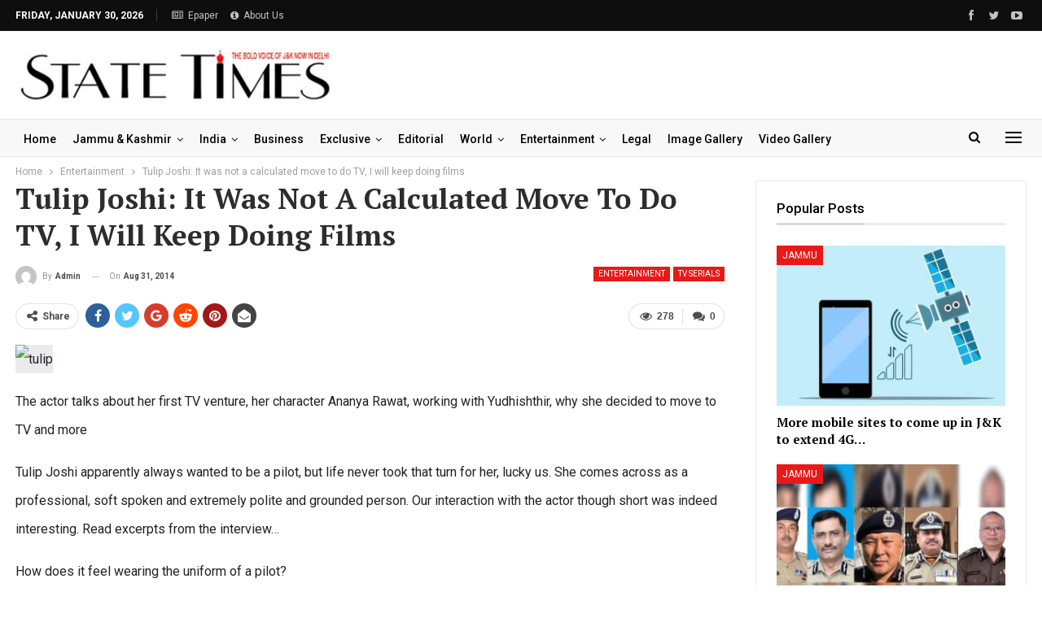

--- FILE ---
content_type: text/html; charset=utf-8
request_url: https://www.google.com/recaptcha/api2/aframe
body_size: 266
content:
<!DOCTYPE HTML><html><head><meta http-equiv="content-type" content="text/html; charset=UTF-8"></head><body><script nonce="oA0-CLa3kNPtZ7Ag3h5I6w">/** Anti-fraud and anti-abuse applications only. See google.com/recaptcha */ try{var clients={'sodar':'https://pagead2.googlesyndication.com/pagead/sodar?'};window.addEventListener("message",function(a){try{if(a.source===window.parent){var b=JSON.parse(a.data);var c=clients[b['id']];if(c){var d=document.createElement('img');d.src=c+b['params']+'&rc='+(localStorage.getItem("rc::a")?sessionStorage.getItem("rc::b"):"");window.document.body.appendChild(d);sessionStorage.setItem("rc::e",parseInt(sessionStorage.getItem("rc::e")||0)+1);localStorage.setItem("rc::h",'1769793311200');}}}catch(b){}});window.parent.postMessage("_grecaptcha_ready", "*");}catch(b){}</script></body></html>